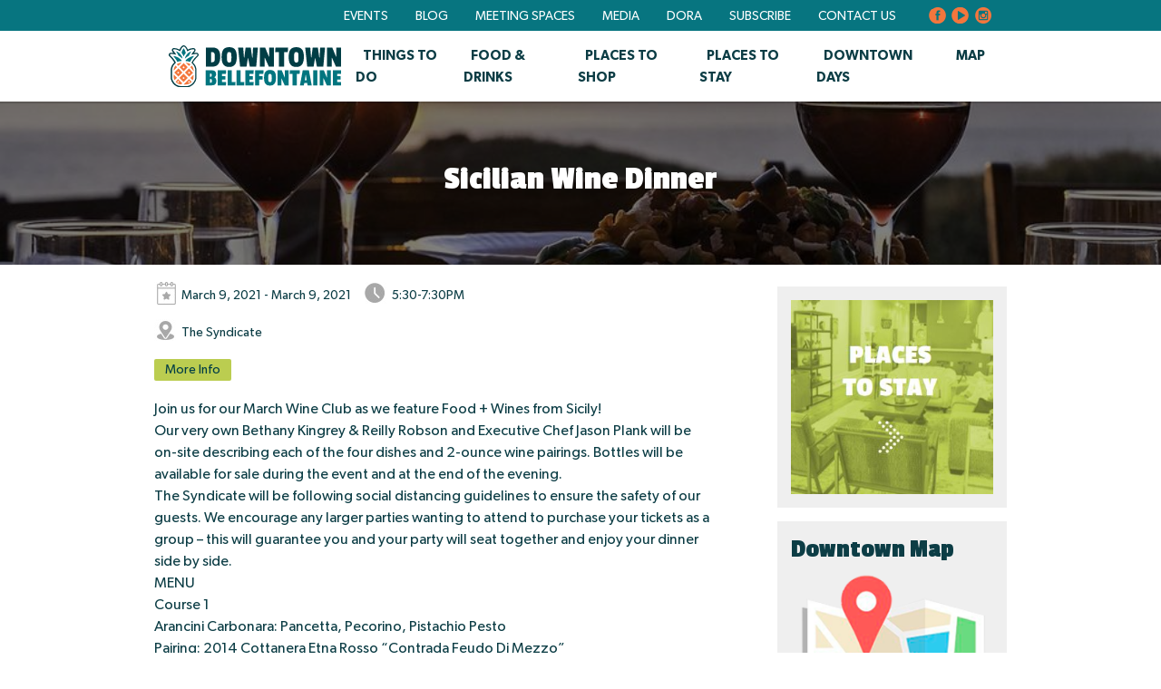

--- FILE ---
content_type: text/html; charset=UTF-8
request_url: https://downtownbellefontaine.com/event/sicilian-wine-dinner/
body_size: 9096
content:

<!doctype html>
<html  lang="en-US">

<head>
	<meta charset="UTF-8" />
	<meta name="viewport" content="width=device-width, initial-scale=1" />
	<link rel="profile" href="https://gmpg.org/xfn/11" />
	<meta name='robots' content='index, follow, max-image-preview:large, max-snippet:-1, max-video-preview:-1' />

	<!-- This site is optimized with the Yoast SEO plugin v20.10 - https://yoast.com/wordpress/plugins/seo/ -->
	<title>Sicilian Wine Dinner - Downtown Bellefontaine</title>
	<link rel="canonical" href="https://downtownbellefontaine.com/event/sicilian-wine-dinner/" />
	<meta property="og:locale" content="en_US" />
	<meta property="og:type" content="article" />
	<meta property="og:title" content="Sicilian Wine Dinner - Downtown Bellefontaine" />
	<meta property="og:description" content="Join us for our March Wine Club as we feature Food + Wines from Sicily! Our very own Bethany Kingrey &amp; Reilly Robson and Executive [&hellip;]" />
	<meta property="og:url" content="https://downtownbellefontaine.com/event/sicilian-wine-dinner/" />
	<meta property="og:site_name" content="Downtown Bellefontaine" />
	<meta property="article:publisher" content="https://www.facebook.com/DowntownBellefontaine/" />
	<meta property="article:modified_time" content="2021-03-08T20:32:20+00:00" />
	<meta property="og:image" content="https://downtownbellefontaine.com/content/wp/uploads/2021/03/Sicilian-Wine-Dinner.jpg" />
	<meta property="og:image:width" content="960" />
	<meta property="og:image:height" content="480" />
	<meta property="og:image:type" content="image/jpeg" />
	<meta name="twitter:card" content="summary_large_image" />
	<meta name="twitter:label1" content="Est. reading time" />
	<meta name="twitter:data1" content="1 minute" />
	<script type="application/ld+json" class="yoast-schema-graph">{"@context":"https://schema.org","@graph":[{"@type":"WebPage","@id":"https://downtownbellefontaine.com/event/sicilian-wine-dinner/","url":"https://downtownbellefontaine.com/event/sicilian-wine-dinner/","name":"Sicilian Wine Dinner - Downtown Bellefontaine","isPartOf":{"@id":"https://downtownbellefontaine.com/#website"},"primaryImageOfPage":{"@id":"https://downtownbellefontaine.com/event/sicilian-wine-dinner/#primaryimage"},"image":{"@id":"https://downtownbellefontaine.com/event/sicilian-wine-dinner/#primaryimage"},"thumbnailUrl":"https://downtownbellefontaine.com/content/wp/uploads/2021/03/Sicilian-Wine-Dinner.jpg","datePublished":"2021-03-08T18:58:46+00:00","dateModified":"2021-03-08T20:32:20+00:00","breadcrumb":{"@id":"https://downtownbellefontaine.com/event/sicilian-wine-dinner/#breadcrumb"},"inLanguage":"en-US","potentialAction":[{"@type":"ReadAction","target":["https://downtownbellefontaine.com/event/sicilian-wine-dinner/"]}]},{"@type":"ImageObject","inLanguage":"en-US","@id":"https://downtownbellefontaine.com/event/sicilian-wine-dinner/#primaryimage","url":"https://downtownbellefontaine.com/content/wp/uploads/2021/03/Sicilian-Wine-Dinner.jpg","contentUrl":"https://downtownbellefontaine.com/content/wp/uploads/2021/03/Sicilian-Wine-Dinner.jpg","width":960,"height":480},{"@type":"BreadcrumbList","@id":"https://downtownbellefontaine.com/event/sicilian-wine-dinner/#breadcrumb","itemListElement":[{"@type":"ListItem","position":1,"name":"Home","item":"https://downtownbellefontaine.com/"},{"@type":"ListItem","position":2,"name":"Events","item":"https://downtownbellefontaine.com/event/"},{"@type":"ListItem","position":3,"name":"Sicilian Wine Dinner"}]},{"@type":"WebSite","@id":"https://downtownbellefontaine.com/#website","url":"https://downtownbellefontaine.com/","name":"Downtown Bellefontaine","description":"Downtown Bellefontaine: Ohio’s Most Lovable Downtown!","publisher":{"@id":"https://downtownbellefontaine.com/#organization"},"potentialAction":[{"@type":"SearchAction","target":{"@type":"EntryPoint","urlTemplate":"https://downtownbellefontaine.com/?s={search_term_string}"},"query-input":"required name=search_term_string"}],"inLanguage":"en-US"},{"@type":"Organization","@id":"https://downtownbellefontaine.com/#organization","name":"Downtown Bellefontaine","url":"https://downtownbellefontaine.com/","logo":{"@type":"ImageObject","inLanguage":"en-US","@id":"https://downtownbellefontaine.com/#/schema/logo/image/","url":"https://downtownbellefontaine.com/content/wp/uploads/2022/12/default-img.png","contentUrl":"https://downtownbellefontaine.com/content/wp/uploads/2022/12/default-img.png","width":200,"height":200,"caption":"Downtown Bellefontaine"},"image":{"@id":"https://downtownbellefontaine.com/#/schema/logo/image/"},"sameAs":["https://www.facebook.com/DowntownBellefontaine/","https://www.instagram.com/downtownbellefontaine/","https://www.youtube.com/channel/UC-FzBz5XmCKookpUvEtdveA"]}]}</script>
	<!-- / Yoast SEO plugin. -->


<link rel='dns-prefetch' href='//www.googletagmanager.com' />
<link rel='dns-prefetch' href='//use.typekit.net' />
<link rel="alternate" type="application/rss+xml" title="Downtown Bellefontaine &raquo; Feed" href="https://downtownbellefontaine.com/feed/" />
<link rel="alternate" type="application/rss+xml" title="Downtown Bellefontaine &raquo; Comments Feed" href="https://downtownbellefontaine.com/comments/feed/" />
<link rel='stylesheet' id='sbi_styles-css' href='https://downtownbellefontaine.com/content/wp/plugins/instagram-feed/css/sbi-styles.min.css?ver=6.6.1' type='text/css' media='all' />
<link rel='stylesheet' id='wp-block-library-css' href='https://downtownbellefontaine.com/wp/wp-includes/css/dist/block-library/style.min.css?ver=6.2.2' type='text/css' media='all' />
<link rel='stylesheet' id='classic-theme-styles-css' href='https://downtownbellefontaine.com/wp/wp-includes/css/classic-themes.min.css?ver=6.2.2' type='text/css' media='all' />
<style id='global-styles-inline-css' type='text/css'>
body{--wp--preset--color--black: #000000;--wp--preset--color--cyan-bluish-gray: #abb8c3;--wp--preset--color--white: #ffffff;--wp--preset--color--pale-pink: #f78da7;--wp--preset--color--vivid-red: #cf2e2e;--wp--preset--color--luminous-vivid-orange: #ff6900;--wp--preset--color--luminous-vivid-amber: #fcb900;--wp--preset--color--light-green-cyan: #7bdcb5;--wp--preset--color--vivid-green-cyan: #00d084;--wp--preset--color--pale-cyan-blue: #8ed1fc;--wp--preset--color--vivid-cyan-blue: #0693e3;--wp--preset--color--vivid-purple: #9b51e0;--wp--preset--gradient--vivid-cyan-blue-to-vivid-purple: linear-gradient(135deg,rgba(6,147,227,1) 0%,rgb(155,81,224) 100%);--wp--preset--gradient--light-green-cyan-to-vivid-green-cyan: linear-gradient(135deg,rgb(122,220,180) 0%,rgb(0,208,130) 100%);--wp--preset--gradient--luminous-vivid-amber-to-luminous-vivid-orange: linear-gradient(135deg,rgba(252,185,0,1) 0%,rgba(255,105,0,1) 100%);--wp--preset--gradient--luminous-vivid-orange-to-vivid-red: linear-gradient(135deg,rgba(255,105,0,1) 0%,rgb(207,46,46) 100%);--wp--preset--gradient--very-light-gray-to-cyan-bluish-gray: linear-gradient(135deg,rgb(238,238,238) 0%,rgb(169,184,195) 100%);--wp--preset--gradient--cool-to-warm-spectrum: linear-gradient(135deg,rgb(74,234,220) 0%,rgb(151,120,209) 20%,rgb(207,42,186) 40%,rgb(238,44,130) 60%,rgb(251,105,98) 80%,rgb(254,248,76) 100%);--wp--preset--gradient--blush-light-purple: linear-gradient(135deg,rgb(255,206,236) 0%,rgb(152,150,240) 100%);--wp--preset--gradient--blush-bordeaux: linear-gradient(135deg,rgb(254,205,165) 0%,rgb(254,45,45) 50%,rgb(107,0,62) 100%);--wp--preset--gradient--luminous-dusk: linear-gradient(135deg,rgb(255,203,112) 0%,rgb(199,81,192) 50%,rgb(65,88,208) 100%);--wp--preset--gradient--pale-ocean: linear-gradient(135deg,rgb(255,245,203) 0%,rgb(182,227,212) 50%,rgb(51,167,181) 100%);--wp--preset--gradient--electric-grass: linear-gradient(135deg,rgb(202,248,128) 0%,rgb(113,206,126) 100%);--wp--preset--gradient--midnight: linear-gradient(135deg,rgb(2,3,129) 0%,rgb(40,116,252) 100%);--wp--preset--duotone--dark-grayscale: url('#wp-duotone-dark-grayscale');--wp--preset--duotone--grayscale: url('#wp-duotone-grayscale');--wp--preset--duotone--purple-yellow: url('#wp-duotone-purple-yellow');--wp--preset--duotone--blue-red: url('#wp-duotone-blue-red');--wp--preset--duotone--midnight: url('#wp-duotone-midnight');--wp--preset--duotone--magenta-yellow: url('#wp-duotone-magenta-yellow');--wp--preset--duotone--purple-green: url('#wp-duotone-purple-green');--wp--preset--duotone--blue-orange: url('#wp-duotone-blue-orange');--wp--preset--font-size--small: 13px;--wp--preset--font-size--medium: 20px;--wp--preset--font-size--large: 36px;--wp--preset--font-size--x-large: 42px;--wp--preset--spacing--20: 0.44rem;--wp--preset--spacing--30: 0.67rem;--wp--preset--spacing--40: 1rem;--wp--preset--spacing--50: 1.5rem;--wp--preset--spacing--60: 2.25rem;--wp--preset--spacing--70: 3.38rem;--wp--preset--spacing--80: 5.06rem;--wp--preset--shadow--natural: 6px 6px 9px rgba(0, 0, 0, 0.2);--wp--preset--shadow--deep: 12px 12px 50px rgba(0, 0, 0, 0.4);--wp--preset--shadow--sharp: 6px 6px 0px rgba(0, 0, 0, 0.2);--wp--preset--shadow--outlined: 6px 6px 0px -3px rgba(255, 255, 255, 1), 6px 6px rgba(0, 0, 0, 1);--wp--preset--shadow--crisp: 6px 6px 0px rgba(0, 0, 0, 1);}:where(.is-layout-flex){gap: 0.5em;}body .is-layout-flow > .alignleft{float: left;margin-inline-start: 0;margin-inline-end: 2em;}body .is-layout-flow > .alignright{float: right;margin-inline-start: 2em;margin-inline-end: 0;}body .is-layout-flow > .aligncenter{margin-left: auto !important;margin-right: auto !important;}body .is-layout-constrained > .alignleft{float: left;margin-inline-start: 0;margin-inline-end: 2em;}body .is-layout-constrained > .alignright{float: right;margin-inline-start: 2em;margin-inline-end: 0;}body .is-layout-constrained > .aligncenter{margin-left: auto !important;margin-right: auto !important;}body .is-layout-constrained > :where(:not(.alignleft):not(.alignright):not(.alignfull)){max-width: var(--wp--style--global--content-size);margin-left: auto !important;margin-right: auto !important;}body .is-layout-constrained > .alignwide{max-width: var(--wp--style--global--wide-size);}body .is-layout-flex{display: flex;}body .is-layout-flex{flex-wrap: wrap;align-items: center;}body .is-layout-flex > *{margin: 0;}:where(.wp-block-columns.is-layout-flex){gap: 2em;}.has-black-color{color: var(--wp--preset--color--black) !important;}.has-cyan-bluish-gray-color{color: var(--wp--preset--color--cyan-bluish-gray) !important;}.has-white-color{color: var(--wp--preset--color--white) !important;}.has-pale-pink-color{color: var(--wp--preset--color--pale-pink) !important;}.has-vivid-red-color{color: var(--wp--preset--color--vivid-red) !important;}.has-luminous-vivid-orange-color{color: var(--wp--preset--color--luminous-vivid-orange) !important;}.has-luminous-vivid-amber-color{color: var(--wp--preset--color--luminous-vivid-amber) !important;}.has-light-green-cyan-color{color: var(--wp--preset--color--light-green-cyan) !important;}.has-vivid-green-cyan-color{color: var(--wp--preset--color--vivid-green-cyan) !important;}.has-pale-cyan-blue-color{color: var(--wp--preset--color--pale-cyan-blue) !important;}.has-vivid-cyan-blue-color{color: var(--wp--preset--color--vivid-cyan-blue) !important;}.has-vivid-purple-color{color: var(--wp--preset--color--vivid-purple) !important;}.has-black-background-color{background-color: var(--wp--preset--color--black) !important;}.has-cyan-bluish-gray-background-color{background-color: var(--wp--preset--color--cyan-bluish-gray) !important;}.has-white-background-color{background-color: var(--wp--preset--color--white) !important;}.has-pale-pink-background-color{background-color: var(--wp--preset--color--pale-pink) !important;}.has-vivid-red-background-color{background-color: var(--wp--preset--color--vivid-red) !important;}.has-luminous-vivid-orange-background-color{background-color: var(--wp--preset--color--luminous-vivid-orange) !important;}.has-luminous-vivid-amber-background-color{background-color: var(--wp--preset--color--luminous-vivid-amber) !important;}.has-light-green-cyan-background-color{background-color: var(--wp--preset--color--light-green-cyan) !important;}.has-vivid-green-cyan-background-color{background-color: var(--wp--preset--color--vivid-green-cyan) !important;}.has-pale-cyan-blue-background-color{background-color: var(--wp--preset--color--pale-cyan-blue) !important;}.has-vivid-cyan-blue-background-color{background-color: var(--wp--preset--color--vivid-cyan-blue) !important;}.has-vivid-purple-background-color{background-color: var(--wp--preset--color--vivid-purple) !important;}.has-black-border-color{border-color: var(--wp--preset--color--black) !important;}.has-cyan-bluish-gray-border-color{border-color: var(--wp--preset--color--cyan-bluish-gray) !important;}.has-white-border-color{border-color: var(--wp--preset--color--white) !important;}.has-pale-pink-border-color{border-color: var(--wp--preset--color--pale-pink) !important;}.has-vivid-red-border-color{border-color: var(--wp--preset--color--vivid-red) !important;}.has-luminous-vivid-orange-border-color{border-color: var(--wp--preset--color--luminous-vivid-orange) !important;}.has-luminous-vivid-amber-border-color{border-color: var(--wp--preset--color--luminous-vivid-amber) !important;}.has-light-green-cyan-border-color{border-color: var(--wp--preset--color--light-green-cyan) !important;}.has-vivid-green-cyan-border-color{border-color: var(--wp--preset--color--vivid-green-cyan) !important;}.has-pale-cyan-blue-border-color{border-color: var(--wp--preset--color--pale-cyan-blue) !important;}.has-vivid-cyan-blue-border-color{border-color: var(--wp--preset--color--vivid-cyan-blue) !important;}.has-vivid-purple-border-color{border-color: var(--wp--preset--color--vivid-purple) !important;}.has-vivid-cyan-blue-to-vivid-purple-gradient-background{background: var(--wp--preset--gradient--vivid-cyan-blue-to-vivid-purple) !important;}.has-light-green-cyan-to-vivid-green-cyan-gradient-background{background: var(--wp--preset--gradient--light-green-cyan-to-vivid-green-cyan) !important;}.has-luminous-vivid-amber-to-luminous-vivid-orange-gradient-background{background: var(--wp--preset--gradient--luminous-vivid-amber-to-luminous-vivid-orange) !important;}.has-luminous-vivid-orange-to-vivid-red-gradient-background{background: var(--wp--preset--gradient--luminous-vivid-orange-to-vivid-red) !important;}.has-very-light-gray-to-cyan-bluish-gray-gradient-background{background: var(--wp--preset--gradient--very-light-gray-to-cyan-bluish-gray) !important;}.has-cool-to-warm-spectrum-gradient-background{background: var(--wp--preset--gradient--cool-to-warm-spectrum) !important;}.has-blush-light-purple-gradient-background{background: var(--wp--preset--gradient--blush-light-purple) !important;}.has-blush-bordeaux-gradient-background{background: var(--wp--preset--gradient--blush-bordeaux) !important;}.has-luminous-dusk-gradient-background{background: var(--wp--preset--gradient--luminous-dusk) !important;}.has-pale-ocean-gradient-background{background: var(--wp--preset--gradient--pale-ocean) !important;}.has-electric-grass-gradient-background{background: var(--wp--preset--gradient--electric-grass) !important;}.has-midnight-gradient-background{background: var(--wp--preset--gradient--midnight) !important;}.has-small-font-size{font-size: var(--wp--preset--font-size--small) !important;}.has-medium-font-size{font-size: var(--wp--preset--font-size--medium) !important;}.has-large-font-size{font-size: var(--wp--preset--font-size--large) !important;}.has-x-large-font-size{font-size: var(--wp--preset--font-size--x-large) !important;}
.wp-block-navigation a:where(:not(.wp-element-button)){color: inherit;}
:where(.wp-block-columns.is-layout-flex){gap: 2em;}
.wp-block-pullquote{font-size: 1.5em;line-height: 1.6;}
</style>
<link rel='stylesheet' id='fvp-frontend-css' href='https://downtownbellefontaine.com/content/wp/plugins/featured-video-plus/styles/frontend.css?ver=2.3.3' type='text/css' media='all' />
<link rel='stylesheet' id='pdfprnt_frontend-css' href='https://downtownbellefontaine.com/content/wp/plugins/pdf-print/css/frontend.css?ver=2.3.6' type='text/css' media='all' />
<link rel='stylesheet' id='vsel-style-css' href='https://downtownbellefontaine.com/content/wp/plugins/very-simple-event-list/css/vsel-style.min.css?ver=6.2.2' type='text/css' media='all' />
<link rel='stylesheet' id='wpbaw-public-style-css' href='https://downtownbellefontaine.com/content/wp/plugins/wp-blog-and-widgets/assets/css/wpbaw-public.css?ver=2.6' type='text/css' media='all' />
<link rel='stylesheet' id='theme-styles-css' href='https://downtownbellefontaine.com/content/wp/themes/small-nation-theme/style.css?ver=6.2.2' type='text/css' media='all' />
<link rel='stylesheet' id='theme-adobe-fonts-css' href='https://use.typekit.net/ouc8qmm.css?ver=6.2.2' type='text/css' media='all' />
<link rel='stylesheet' id='meks_instagram-widget-styles-css' href='https://downtownbellefontaine.com/content/wp/plugins/meks-easy-instagram-widget/css/widget.css?ver=6.2.2' type='text/css' media='all' />
<script type='text/javascript' src='https://downtownbellefontaine.com/wp/wp-includes/js/jquery/jquery.min.js?ver=3.6.4' id='jquery-core-js'></script>
<script type='text/javascript' src='https://downtownbellefontaine.com/wp/wp-includes/js/jquery/jquery-migrate.min.js?ver=3.4.0' id='jquery-migrate-js'></script>
<script type='text/javascript' src='https://downtownbellefontaine.com/content/wp/plugins/featured-video-plus/js/jquery.fitvids.min.js?ver=master-2015-08' id='jquery.fitvids-js'></script>
<script type='text/javascript' id='fvp-frontend-js-extra'>
/* <![CDATA[ */
var fvpdata = {"ajaxurl":"https:\/\/downtownbellefontaine.com\/wp\/wp-admin\/admin-ajax.php","nonce":"690e716729","fitvids":"1","dynamic":"","overlay":"","opacity":"0.75","color":"b","width":"640"};
/* ]]> */
</script>
<script type='text/javascript' src='https://downtownbellefontaine.com/content/wp/plugins/featured-video-plus/js/frontend.min.js?ver=2.3.3' id='fvp-frontend-js'></script>
<script type='text/javascript' src='https://downtownbellefontaine.com/content/wp/themes/small-nation-theme/js/jquery.waypoints.min.js?ver=jquery' id='theme-waypoints-js'></script>

<!-- Google tag (gtag.js) snippet added by Site Kit -->

<!-- Google Analytics snippet added by Site Kit -->
<script type='text/javascript' src='https://www.googletagmanager.com/gtag/js?id=GT-5R78RZQ' id='google_gtagjs-js' async></script>
<script type='text/javascript' id='google_gtagjs-js-after'>
window.dataLayer = window.dataLayer || [];function gtag(){dataLayer.push(arguments);}
gtag("set","linker",{"domains":["downtownbellefontaine.com"]});
gtag("js", new Date());
gtag("set", "developer_id.dZTNiMT", true);
gtag("config", "GT-5R78RZQ");
</script>

<!-- End Google tag (gtag.js) snippet added by Site Kit -->
<link rel="https://api.w.org/" href="https://downtownbellefontaine.com/wp-json/" /><link rel="alternate" type="application/json" href="https://downtownbellefontaine.com/wp-json/wp/v2/event/825" /><link rel="EditURI" type="application/rsd+xml" title="RSD" href="https://downtownbellefontaine.com/wp/xmlrpc.php?rsd" />
<link rel="wlwmanifest" type="application/wlwmanifest+xml" href="https://downtownbellefontaine.com/wp/wp-includes/wlwmanifest.xml" />
<link rel='shortlink' href='https://downtownbellefontaine.com/?p=825' />
<link rel="alternate" type="application/json+oembed" href="https://downtownbellefontaine.com/wp-json/oembed/1.0/embed?url=https%3A%2F%2Fdowntownbellefontaine.com%2Fevent%2Fsicilian-wine-dinner%2F" />
<link rel="alternate" type="text/xml+oembed" href="https://downtownbellefontaine.com/wp-json/oembed/1.0/embed?url=https%3A%2F%2Fdowntownbellefontaine.com%2Fevent%2Fsicilian-wine-dinner%2F&#038;format=xml" />
<meta name="generator" content="Site Kit by Google 1.125.0" />	<link rel="icon" href="favicon.ico">
	<title>Downtown Bellefontaine</title>
	<!-- Bootstrap core CSS -->
	<link href="https://downtownbellefontaine.com/content/wp/themes/small-nation-theme/css/bootstrap.min.css" rel="stylesheet">
	<!-- Custom styles for this template -->
	<link href="https://downtownbellefontaine.com/content/wp/themes/small-nation-theme/css/style.css?v=829" rel="stylesheet">
	<link href="https://downtownbellefontaine.com/content/wp/themes/small-nation-theme/css/media.css?v=988" rel="stylesheet">
	<!-- Owl Stylesheets -->
	<link rel="stylesheet" href="https://downtownbellefontaine.com/content/wp/themes/small-nation-theme/css/owl.carousel.min.css">
	<!-- <link rel="stylesheet" href="css/docs.theme.min.css"> -->

	<link rel="shortcut icon" href="https://downtownbellefontaine.com/content/wp/themes/small-nation-theme/favicon.ico" type="image/x-icon">
	<link rel="icon" href="https://downtownbellefontaine.com/content/wp/themes/small-nation-theme//favicon.ico" type="image/x-icon">
	<script src="https://downtownbellefontaine.com/content/wp/themes/small-nation-theme/js/jquery-3.5.1.min.js"></script>
	<script src="https://downtownbellefontaine.com/content/wp/themes/small-nation-theme/js/bootstrap.min.js"></script>
	
	
		<!-- Google Tag Manager -->
	<script>(function(w,d,s,l,i){w[l]=w[l]||[];w[l].push({'gtm.start':
	new Date().getTime(),event:'gtm.js'});var f=d.getElementsByTagName(s)[0],
	j=d.createElement(s),dl=l!='dataLayer'?'&l='+l:'';j.async=true;j.src=
	'https://www.googletagmanager.com/gtm.js?id='+i+dl;f.parentNode.insertBefore(j,f);
	})(window,document,'script','dataLayer','GTM-NG9Q66X');</script>
	<!-- End Google Tag Manager -->
	
	<!-- Facebook Pixel Code -->
	<script>
	  !function(f,b,e,v,n,t,s)
	  {if(f.fbq)return;n=f.fbq=function(){n.callMethod?
	  n.callMethod.apply(n,arguments):n.queue.push(arguments)};
	  if(!f._fbq)f._fbq=n;n.push=n;n.loaded=!0;n.version='2.0';
	  n.queue=[];t=b.createElement(e);t.async=!0;
	  t.src=v;s=b.getElementsByTagName(e)[0];
	  s.parentNode.insertBefore(t,s)}(window, document,'script',
	  'https://connect.facebook.net/en_US/fbevents.js');
	  fbq('init', '25538858552411166'); 
	  fbq('track', 'PageView');
	</script>

	<noscript>
	  <img height="1" width="1" style="display:none"
		src="https://www.facebook.com/tr?id=25538858552411166&ev=PageView&noscript=1"
	  />
	</noscript>
	<!-- End Facebook Pixel Code -->
</head>
<body class="" class="home-body-bg sn2022">
	<!-- Google Tag Manager (noscript) -->
	<noscript><iframe src="https://www.googletagmanager.com/ns.html?id=GTM-NG9Q66X"
	height="0" width="0" style="display:none;visibility:hidden"></iframe></noscript>
	<!-- End Google Tag Manager (noscript) -->
<svg xmlns="http://www.w3.org/2000/svg" viewBox="0 0 0 0" width="0" height="0" focusable="false" role="none" style="visibility: hidden; position: absolute; left: -9999px; overflow: hidden;" ><defs><filter id="wp-duotone-dark-grayscale"><feColorMatrix color-interpolation-filters="sRGB" type="matrix" values=" .299 .587 .114 0 0 .299 .587 .114 0 0 .299 .587 .114 0 0 .299 .587 .114 0 0 " /><feComponentTransfer color-interpolation-filters="sRGB" ><feFuncR type="table" tableValues="0 0.49803921568627" /><feFuncG type="table" tableValues="0 0.49803921568627" /><feFuncB type="table" tableValues="0 0.49803921568627" /><feFuncA type="table" tableValues="1 1" /></feComponentTransfer><feComposite in2="SourceGraphic" operator="in" /></filter></defs></svg><svg xmlns="http://www.w3.org/2000/svg" viewBox="0 0 0 0" width="0" height="0" focusable="false" role="none" style="visibility: hidden; position: absolute; left: -9999px; overflow: hidden;" ><defs><filter id="wp-duotone-grayscale"><feColorMatrix color-interpolation-filters="sRGB" type="matrix" values=" .299 .587 .114 0 0 .299 .587 .114 0 0 .299 .587 .114 0 0 .299 .587 .114 0 0 " /><feComponentTransfer color-interpolation-filters="sRGB" ><feFuncR type="table" tableValues="0 1" /><feFuncG type="table" tableValues="0 1" /><feFuncB type="table" tableValues="0 1" /><feFuncA type="table" tableValues="1 1" /></feComponentTransfer><feComposite in2="SourceGraphic" operator="in" /></filter></defs></svg><svg xmlns="http://www.w3.org/2000/svg" viewBox="0 0 0 0" width="0" height="0" focusable="false" role="none" style="visibility: hidden; position: absolute; left: -9999px; overflow: hidden;" ><defs><filter id="wp-duotone-purple-yellow"><feColorMatrix color-interpolation-filters="sRGB" type="matrix" values=" .299 .587 .114 0 0 .299 .587 .114 0 0 .299 .587 .114 0 0 .299 .587 .114 0 0 " /><feComponentTransfer color-interpolation-filters="sRGB" ><feFuncR type="table" tableValues="0.54901960784314 0.98823529411765" /><feFuncG type="table" tableValues="0 1" /><feFuncB type="table" tableValues="0.71764705882353 0.25490196078431" /><feFuncA type="table" tableValues="1 1" /></feComponentTransfer><feComposite in2="SourceGraphic" operator="in" /></filter></defs></svg><svg xmlns="http://www.w3.org/2000/svg" viewBox="0 0 0 0" width="0" height="0" focusable="false" role="none" style="visibility: hidden; position: absolute; left: -9999px; overflow: hidden;" ><defs><filter id="wp-duotone-blue-red"><feColorMatrix color-interpolation-filters="sRGB" type="matrix" values=" .299 .587 .114 0 0 .299 .587 .114 0 0 .299 .587 .114 0 0 .299 .587 .114 0 0 " /><feComponentTransfer color-interpolation-filters="sRGB" ><feFuncR type="table" tableValues="0 1" /><feFuncG type="table" tableValues="0 0.27843137254902" /><feFuncB type="table" tableValues="0.5921568627451 0.27843137254902" /><feFuncA type="table" tableValues="1 1" /></feComponentTransfer><feComposite in2="SourceGraphic" operator="in" /></filter></defs></svg><svg xmlns="http://www.w3.org/2000/svg" viewBox="0 0 0 0" width="0" height="0" focusable="false" role="none" style="visibility: hidden; position: absolute; left: -9999px; overflow: hidden;" ><defs><filter id="wp-duotone-midnight"><feColorMatrix color-interpolation-filters="sRGB" type="matrix" values=" .299 .587 .114 0 0 .299 .587 .114 0 0 .299 .587 .114 0 0 .299 .587 .114 0 0 " /><feComponentTransfer color-interpolation-filters="sRGB" ><feFuncR type="table" tableValues="0 0" /><feFuncG type="table" tableValues="0 0.64705882352941" /><feFuncB type="table" tableValues="0 1" /><feFuncA type="table" tableValues="1 1" /></feComponentTransfer><feComposite in2="SourceGraphic" operator="in" /></filter></defs></svg><svg xmlns="http://www.w3.org/2000/svg" viewBox="0 0 0 0" width="0" height="0" focusable="false" role="none" style="visibility: hidden; position: absolute; left: -9999px; overflow: hidden;" ><defs><filter id="wp-duotone-magenta-yellow"><feColorMatrix color-interpolation-filters="sRGB" type="matrix" values=" .299 .587 .114 0 0 .299 .587 .114 0 0 .299 .587 .114 0 0 .299 .587 .114 0 0 " /><feComponentTransfer color-interpolation-filters="sRGB" ><feFuncR type="table" tableValues="0.78039215686275 1" /><feFuncG type="table" tableValues="0 0.94901960784314" /><feFuncB type="table" tableValues="0.35294117647059 0.47058823529412" /><feFuncA type="table" tableValues="1 1" /></feComponentTransfer><feComposite in2="SourceGraphic" operator="in" /></filter></defs></svg><svg xmlns="http://www.w3.org/2000/svg" viewBox="0 0 0 0" width="0" height="0" focusable="false" role="none" style="visibility: hidden; position: absolute; left: -9999px; overflow: hidden;" ><defs><filter id="wp-duotone-purple-green"><feColorMatrix color-interpolation-filters="sRGB" type="matrix" values=" .299 .587 .114 0 0 .299 .587 .114 0 0 .299 .587 .114 0 0 .299 .587 .114 0 0 " /><feComponentTransfer color-interpolation-filters="sRGB" ><feFuncR type="table" tableValues="0.65098039215686 0.40392156862745" /><feFuncG type="table" tableValues="0 1" /><feFuncB type="table" tableValues="0.44705882352941 0.4" /><feFuncA type="table" tableValues="1 1" /></feComponentTransfer><feComposite in2="SourceGraphic" operator="in" /></filter></defs></svg><svg xmlns="http://www.w3.org/2000/svg" viewBox="0 0 0 0" width="0" height="0" focusable="false" role="none" style="visibility: hidden; position: absolute; left: -9999px; overflow: hidden;" ><defs><filter id="wp-duotone-blue-orange"><feColorMatrix color-interpolation-filters="sRGB" type="matrix" values=" .299 .587 .114 0 0 .299 .587 .114 0 0 .299 .587 .114 0 0 .299 .587 .114 0 0 " /><feComponentTransfer color-interpolation-filters="sRGB" ><feFuncR type="table" tableValues="0.098039215686275 1" /><feFuncG type="table" tableValues="0 0.66274509803922" /><feFuncB type="table" tableValues="0.84705882352941 0.41960784313725" /><feFuncA type="table" tableValues="1 1" /></feComponentTransfer><feComposite in2="SourceGraphic" operator="in" /></filter></defs></svg>	<header>
		<div class="topmenu">
			<div class="container">
				<div class="row">
					<div class="secondary-nav-wrp ml-auto">
							<div class="menu-header-upper-menu-container"><ul id="menu-header-upper-menu" class="secondary-nav"><li id="menu-item-257" class="menu-item menu-item-type-post_type menu-item-object-page menu-item-257"><a href="https://downtownbellefontaine.com/events/">Events</a></li>
<li id="menu-item-454" class="menu-item menu-item-type-post_type menu-item-object-page current_page_parent menu-item-454"><a href="https://downtownbellefontaine.com/blog/">Blog</a></li>
<li id="menu-item-33" class="menu-item menu-item-type-post_type menu-item-object-page menu-item-33"><a href="https://downtownbellefontaine.com/meeting-spaces/">Meeting Spaces</a></li>
<li id="menu-item-32" class="menu-item menu-item-type-post_type menu-item-object-page menu-item-32"><a href="https://downtownbellefontaine.com/media/">MEDIA</a></li>
<li id="menu-item-31" class="menu-item menu-item-type-post_type menu-item-object-page menu-item-31"><a href="https://downtownbellefontaine.com/dora/">DORA</a></li>
<li id="menu-item-468" class="menu-item menu-item-type-post_type menu-item-object-page menu-item-468"><a href="https://downtownbellefontaine.com/subscribe/">Subscribe</a></li>
<li id="menu-item-29" class="menu-item menu-item-type-post_type menu-item-object-page menu-item-29"><a href="https://downtownbellefontaine.com/contact-us/">CONTACT US</a></li>
</ul></div>	
						<div class="social">
							<a href="http://www.facebook.com/downtownbellefontaine" target="_blank"> <img src="https://downtownbellefontaine.com/content/wp/themes/small-nation-theme/images/facebook.png" alt=""></a>
							<a href="https://www.youtube.com/channel/UC-FzBz5XmCKookpUvEtdveA" target="_blank"><img src="https://downtownbellefontaine.com/content/wp/themes/small-nation-theme/images/youtube.png" alt=""></a>
							<a href="https://www.instagram.com/downtownbellefontaine/" target="_blank"> <img src="https://downtownbellefontaine.com/content/wp/themes/small-nation-theme/images/instagram.png" alt=""></a>
						</div>
					</div>
				</div>
			</div>
		</div>
		<div class="container">
			<nav class="navbar navbar-expand-md navbar-dark">
				<a class="navbar-brand" href="/" title="Downtown Bellefontaine Home Page"><img src="https://downtownbellefontaine.com/content/wp/themes/small-nation-theme/images/logo.svg" alt="Downtown Bellefontaine Logo"></a>
				<button class="navbar-toggler" type="button" data-toggle="collapse" data-target="#navbarCollapse" aria-controls="navbarCollapse" aria-expanded="false" aria-label="Toggle navigation"> <span class="navbar-toggler-icon"></span> </button>
				<div class="collapse navbar-collapse" id="navbarCollapse">
					
					 <ul id="menu-main-menu" class="navbar-nav"><li id="menu-item-56" class="menu-item menu-item-type-post_type menu-item-object-page menu-item-has-children menu-item-56"><a href="https://downtownbellefontaine.com/things-to-do/">Things to do</a>  
<ul/ class="dropdown-menu" />
	<li id="menu-item-1411" class="menu-item menu-item-type-post_type menu-item-object-page menu-item-1411"><a href="https://downtownbellefontaine.com/day-agendas/">Day Agendas</a>  </li>
	<li id="menu-item-1901" class="menu-item menu-item-type-post_type menu-item-object-page menu-item-1901"><a href="https://downtownbellefontaine.com/historictour/">Historic Walking Tour</a>  </li>
</ul>
</li>
<li id="menu-item-58" class="menu-item menu-item-type-post_type menu-item-object-page menu-item-58"><a href="https://downtownbellefontaine.com/food-drinks/">Food &#038; Drinks</a>  </li>
<li id="menu-item-57" class="menu-item menu-item-type-post_type menu-item-object-page menu-item-57"><a href="https://downtownbellefontaine.com/place-to-shop/">Places to shop</a>  </li>
<li id="menu-item-2402" class="menu-item menu-item-type-custom menu-item-object-custom menu-item-2402"><a target="_blank" rel="noopener" href="https://www.experiencelogancounty.com/stay.html">Places to Stay</a>  </li>
<li id="menu-item-4677" class="menu-item menu-item-type-custom menu-item-object-custom menu-item-4677"><a target="_blank" rel="noopener" href="https://downtowndaysbtown.com/">Downtown Days</a>  </li>
<li id="menu-item-34" class="menu-item menu-item-type-post_type menu-item-object-page menu-item-has-children menu-item-34"><a href="https://downtownbellefontaine.com/downtown-map/">MAP</a>  
<ul/ class="dropdown-menu" />
	<li id="menu-item-660" class="menu-item menu-item-type-post_type menu-item-object-page menu-item-660"><a href="https://downtownbellefontaine.com/downtown-map/">Interactive Map</a>  </li>
	<li id="menu-item-659" class="menu-item menu-item-type-custom menu-item-object-custom menu-item-659"><a target="_blank" rel="noopener" href="https://downtownbellefontaine.com/content/wp/uploads/2025/11/holiday-downtown-bellefontaine-shopping-guide-11.17.25-web-compressed.pdf">View PDF Map</a>  </li>
</ul>
</li>
</ul>						
					<div class="mb-menu">
					<div class="mb-menu"><ul id="menu-header-upper-menu-1" class="mb-menu"><li class="menu-item menu-item-type-post_type menu-item-object-page menu-item-257"><a href="https://downtownbellefontaine.com/events/">Events</a></li>
<li class="menu-item menu-item-type-post_type menu-item-object-page current_page_parent menu-item-454"><a href="https://downtownbellefontaine.com/blog/">Blog</a></li>
<li class="menu-item menu-item-type-post_type menu-item-object-page menu-item-33"><a href="https://downtownbellefontaine.com/meeting-spaces/">Meeting Spaces</a></li>
<li class="menu-item menu-item-type-post_type menu-item-object-page menu-item-32"><a href="https://downtownbellefontaine.com/media/">MEDIA</a></li>
<li class="menu-item menu-item-type-post_type menu-item-object-page menu-item-31"><a href="https://downtownbellefontaine.com/dora/">DORA</a></li>
<li class="menu-item menu-item-type-post_type menu-item-object-page menu-item-468"><a href="https://downtownbellefontaine.com/subscribe/">Subscribe</a></li>
<li class="menu-item menu-item-type-post_type menu-item-object-page menu-item-29"><a href="https://downtownbellefontaine.com/contact-us/">CONTACT US</a></li>
</ul></div>	
						<div class="social mt-2 mb-2">
							<a href="http://www.facebook.com/downtownbellefontaine" target="_blank"><img src="https://downtownbellefontaine.com/content/wp/themes/small-nation-theme/images/facebook.png" alt=""></a>
							<a href="https://www.youtube.com/channel/UC-FzBz5XmCKookpUvEtdveA" target="_blank"> <img src="https://downtownbellefontaine.com/content/wp/themes/small-nation-theme/images/youtube.png" alt=""></a>
							<a href="https://www.instagram.com/downtownbellefontaine/" target="_blank"> <img src="https://downtownbellefontaine.com/content/wp/themes/small-nation-theme/images/instagram.png" alt=""></a>
						</div>
					</div>
				</div>
			</nav>
		</div>
	</header>
	

<main role="main">
        <section class="inn-page-wrp mb-4">
                  
			<div class="default-pg-banner">
				<div class="default-pg-banner-img">
					<img src="https://downtownbellefontaine.com/content/wp/uploads/2021/03/Sicilian-Wine-Dinner.jpg" alt="Sicilian Wine Dinner">
				</div>
				
				<div class="container">
					<div class="row">
						<div class="col-lg-12">
							<div class="page-title">
								<h3>Sicilian Wine Dinner</h3>
							</div>
						</div>
					</div>
				</div>
			</div>

	            <div class="container">
                 <div class="row mt-4">
                    <div class="col-lg-8">
                         <div class="Head-title">
					    						
						
						<div id="page-825">
                         <div class="event-desp">
                            <span> <img src="https://downtownbellefontaine.com/content/wp/themes/small-nation-theme/images/cal-icon.jpg" alt="">March 9, 2021 - March 9, 2021</span>
                            <span>  <img src="https://downtownbellefontaine.com/content/wp/themes/small-nation-theme/images/time.jpg" alt="">5:30-7:30PM</span>
                        </div>
						<div class="event-desp">
                            <span> <img src="https://downtownbellefontaine.com/content/wp/themes/small-nation-theme/images/event-location.jpg" alt="">The Syndicate</span>
                        </div>
												<div class="event-desp">
                            <span><a href="https://www.facebook.com/events/499398787711888" target="_blank" >More Info</a> </span>
                        </div>	
												
                       <p>Join us for our March Wine Club as we feature Food + Wines from Sicily!<br />
Our very own Bethany Kingrey &amp; Reilly Robson and Executive Chef Jason Plank will be on-site describing each of the four dishes and 2-ounce wine pairings. Bottles will be available for sale during the event and at the end of the evening.<br />
The Syndicate will be following social distancing guidelines to ensure the safety of our guests. We encourage any larger parties wanting to attend to purchase your tickets as a group – this will guarantee you and your party will seat together and enjoy your dinner side by side.<br />
MENU<br />
Course 1<br />
Arancini Carbonara: Pancetta, Pecorino, Pistachio Pesto<br />
Pairing: 2014 Cottanera Etna Rosso “Contrada Feudo Di Mezzo&#8221;<br />
Course 2<br />
Sicilian Orange Salad: Blood Oranges, Fennel, Onion, Mint, Caviar<br />
Pairing: 2019 Conttanera Bianco “Barbazzale&#8221;<br />
Course 3<br />
Veal Osso Bucco: Center Cut Braised Veal Shank, Risotto Milanese, Gremolata<br />
Pairing: 2017 Occhipinti Siccagno Nero d Avola<br />
Course 4<br />
Cannoli: Ruby Chocolate, Ricotta Cream<br />
Pairing: 2017 Conttanera Etna Rosso “Contrada Diciasettesalme”<br />
Tickets: $67</p>
<p>We are excited to see you soon!<br />
Cheers!</p>
                        </div>
                       					   </div>
                    </div>
                    <div class="col-lg-4" id="page-825-aside">
                           	<div id="sidebar" role="complementary">
		<ul>
			<aside id="custom_post_widget-3" class="widget widget_custom_post_widget">
<figure class="wp-block-image size-full"><a href="https://www.experiencelogancounty.com/stay.html" target="_blank" rel="noopener noreferrer"><img decoding="async" loading="lazy" width="299" height="287" src="https://downtownbellefontaine.com/content/wp/uploads/2020/12/placestostay-6.jpg" alt="" class="wp-image-469" srcset="https://downtownbellefontaine.com/content/wp/uploads/2020/12/placestostay-6.jpg 299w, https://downtownbellefontaine.com/content/wp/uploads/2020/12/placestostay-6-768x737.jpg 768w" sizes="(max-width: 299px) 100vw, 299px" /></a></figure>
</aside><aside id="custom_post_widget-2" class="widget widget_custom_post_widget"><h3 class="widget-title">Downtown Map</h3>
<figure class="wp-block-image size-full"><a href="https://downtownbellefontaine.com/downtown-map/"><img decoding="async" loading="lazy" width="250" height="204" src="https://downtownbellefontaine.com/content/wp/uploads/2020/12/map-1.png" alt="" class="wp-image-451" srcset="https://downtownbellefontaine.com/content/wp/uploads/2020/12/map-1.png 250w, https://downtownbellefontaine.com/content/wp/uploads/2020/12/map-1-768x626.png 768w" sizes="(max-width: 250px) 100vw, 250px" /></a></figure>
</aside>		</ul>
	</div>
                    </div>
                </div>
            </div>
        </section>
  
     
		<!-- FOOTER -->
		<footer>
			<div class="container">
				<div class="foot-nav text-center">
						<div class="ftn"><ul id="menu-footer-menu" class="secondary-nav"><li id="menu-item-459" class="menu-item menu-item-type-post_type menu-item-object-page menu-item-459"><a href="https://downtownbellefontaine.com/events/">Events</a></li>
<li id="menu-item-455" class="menu-item menu-item-type-post_type menu-item-object-page current_page_parent menu-item-455"><a href="https://downtownbellefontaine.com/blog/">Blog</a></li>
<li id="menu-item-61" class="menu-item menu-item-type-post_type menu-item-object-page menu-item-61"><a href="https://downtownbellefontaine.com/meeting-spaces/">Meeting Spaces</a></li>
<li id="menu-item-60" class="menu-item menu-item-type-post_type menu-item-object-page menu-item-60"><a href="https://downtownbellefontaine.com/media/">MEDIA</a></li>
<li id="menu-item-458" class="menu-item menu-item-type-post_type menu-item-object-page menu-item-458"><a href="https://downtownbellefontaine.com/dora/">DORA</a></li>
<li id="menu-item-456" class="menu-item menu-item-type-post_type menu-item-object-page menu-item-456"><a href="https://downtownbellefontaine.com/?page_id=25">ADVERTISE</a></li>
<li id="menu-item-467" class="menu-item menu-item-type-post_type menu-item-object-page menu-item-467"><a href="https://downtownbellefontaine.com/subscribe/">Subscribe</a></li>
<li id="menu-item-457" class="menu-item menu-item-type-post_type menu-item-object-page menu-item-457"><a href="https://downtownbellefontaine.com/contact-us/">CONTACT US</a></li>
</ul></div>	
						<div class="fbn"><ul id="menu-main-menu-1" class="secondary-nav"><li class="menu-item menu-item-type-post_type menu-item-object-page menu-item-has-children menu-item-56 "><a href="https://downtownbellefontaine.com/things-to-do/">Things to do</a>
<ul/ class="dropdown-menu" />
	<li class="menu-item menu-item-type-post_type menu-item-object-page menu-item-1411 "><a href="https://downtownbellefontaine.com/day-agendas/">Day Agendas</a></li>
	<li class="menu-item menu-item-type-post_type menu-item-object-page menu-item-1901 "><a href="https://downtownbellefontaine.com/historictour/">Historic Walking Tour</a></li>
</ul>
</li>
<li class="menu-item menu-item-type-post_type menu-item-object-page menu-item-58 "><a href="https://downtownbellefontaine.com/food-drinks/">Food &#038; Drinks</a></li>
<li class="menu-item menu-item-type-post_type menu-item-object-page menu-item-57 "><a href="https://downtownbellefontaine.com/place-to-shop/">Places to shop</a></li>
<li class="menu-item menu-item-type-custom menu-item-object-custom menu-item-2402 "><a target="_blank" rel="noopener" href="https://www.experiencelogancounty.com/stay.html">Places to Stay</a></li>
<li class="menu-item menu-item-type-custom menu-item-object-custom menu-item-4677 "><a target="_blank" rel="noopener" href="https://downtowndaysbtown.com/">Downtown Days</a></li>
<li class="menu-item menu-item-type-post_type menu-item-object-page menu-item-has-children menu-item-34 "><a href="https://downtownbellefontaine.com/downtown-map/">MAP</a>
<ul/ class="dropdown-menu" />
	<li class="menu-item menu-item-type-post_type menu-item-object-page menu-item-660 "><a href="https://downtownbellefontaine.com/downtown-map/">Interactive Map</a></li>
	<li class="menu-item menu-item-type-custom menu-item-object-custom menu-item-659 "><a target="_blank" rel="noopener" href="https://downtownbellefontaine.com/content/wp/uploads/2025/11/holiday-downtown-bellefontaine-shopping-guide-11.17.25-web-compressed.pdf">View PDF Map</a></li>
</ul>
</li>
</ul></div>	
				</div>
				<div class="foot-logo-follow mt-3">
					<div class="foot-logo-itm mr-4">
					<a href="http://www.smallnationstrong.com/" target="_blank"> <img src="https://downtownbellefontaine.com/content/wp/themes/small-nation-theme/images/smallnation.png" alt="Small Nation"></a>
					<a href="https://www.logancountyohio.com/" target="_blank"> <img src="https://downtownbellefontaine.com/content/wp/themes/small-nation-theme/images/logan-country.png" alt=" logan-country"></a>
					<a href="http://experiencelogancounty.com/" target="_blank"> <img src="https://downtownbellefontaine.com/content/wp/themes/small-nation-theme/images/logan-county-vb.png" alt="logan-county visitor bureau"></a>
					<a href="https://buildcowork.com/" target="_blank"> <img src="https://downtownbellefontaine.com/content/wp/themes/small-nation-theme/images/build.png" alt=" build"> </a>
					<a href="https://www.ohiomagazine.com/" target="_blank"><img src="https://downtownbellefontaine.com/content/wp/themes/small-nation-theme/images/ohio.png" alt="ohio"></a>
					<a href="https://firstfridaysbellefontaine.com/" target="_blank"> <img src="https://downtownbellefontaine.com/content/wp/themes/small-nation-theme/images/firstfriday.png" alt=" first fridays"></a> </div>
					<div class="foot-logo-itm d-flex align-items-center"> <span>Follow Us!</span>
						<div class="foot-social">
							<a href="http://www.facebook.com/downtownbellefontaine" target="_blank"><img src="https://downtownbellefontaine.com/content/wp/themes/small-nation-theme/images/grn-facebook.jpg" alt="facebook"></a>
							<a href="https://www.youtube.com/channel/UC-FzBz5XmCKookpUvEtdveA" target="_blank"><img src="https://downtownbellefontaine.com/content/wp/themes/small-nation-theme/images/grn-play.jpg" alt="youtube"></a>
							<a href="https://www.instagram.com/downtownbellefontaine/" target="_blank"><img src="https://downtownbellefontaine.com/content/wp/themes/small-nation-theme/images/grn-insta.jpg" alt="instagram"></a>
						</div>
					</div>
				</div>
				<div class="foot-nav text-center ">
					<div class="container-fluid">
						<div class="row">
							<div class="col-lg-12">
								<p class="white-txt Head-title mt-3">Website Designed by <a href="https://smallnationstrong.com" target="_blank" class="">Small Nation</a> </p>
							</div>
						</div>
					</div>
				</div>
			</div>
		</footer>

	
<!-- Instagram Feed JS -->
<script type="text/javascript">
var sbiajaxurl = "https://downtownbellefontaine.com/wp/wp-admin/admin-ajax.php";
</script>
<script type='text/javascript' src='https://downtownbellefontaine.com/wp/wp-includes/js/jquery/ui/core.min.js?ver=1.13.2' id='jquery-ui-core-js'></script>
<script type='text/javascript' src='https://downtownbellefontaine.com/wp/wp-includes/js/jquery/ui/mouse.min.js?ver=1.13.2' id='jquery-ui-mouse-js'></script>
<script type='text/javascript' src='https://downtownbellefontaine.com/wp/wp-includes/js/jquery/ui/draggable.min.js?ver=1.13.2' id='jquery-ui-draggable-js'></script>
<script type='text/javascript' src='https://downtownbellefontaine.com/content/wp/themes/small-nation-theme/js/bootstrap.min.js?ver=6.2.2' id='theme-bootstrap-js'></script>
<script type='text/javascript' src='https://downtownbellefontaine.com/content/wp/themes/small-nation-theme/js/popper.min.js?ver=jquery' id='theme-popper-js'></script>
<script type='text/javascript' src='https://downtownbellefontaine.com/content/wp/themes/small-nation-theme/js/rrssb.min.js?ver=jquery' id='theme-rrssb-js'></script>
<script type='text/javascript' src='https://downtownbellefontaine.com/content/wp/themes/small-nation-theme/js/jquery.cycle2.min.js?ver=jquery' id='theme-cycle2-js'></script>

<!-- Global site tag (gtag.js) - Google Analytics -->
<script async src="https://www.googletagmanager.com/gtag/js?id=G-VEBN02S42E"></script>
<script>
  window.dataLayer = window.dataLayer || [];
  function gtag(){dataLayer.push(arguments);}
  gtag('js', new Date());

  gtag('config', 'G-VEBN02S42E');
</script>

<!--
<script src="https://code.jquery.com/jquery-3.2.1.slim.min.js" integrity="sha384-KJ3o2DKtIkvYIK3UENzmM7KCkRr/rE9/Qpg6aAZGJwFDMVNA/GpGFF93hXpG5KkN" crossorigin="anonymous"></script> -->
<!--
<script src="https://downtownbellefontaine.com/content/wp/themes/small-nation-theme/js/jquery-3.4.1.min.js"></script>
<script src="https://downtownbellefontaine.com/content/wp/themes/small-nation-theme/js/bootstrap.min.js"></script> -->
 <script>
   $(document).ready(function(){
        $("ul.dropdown-menu").parent().addClass("dropdown");
        $("ul.dropdown-menu").addClass("dropdown-menu");
        $("ul#menu-main-menu li.dropdown a").addClass("dropdown-toggle2");
        $("ul.dropdown-menu li a").removeClass("dropdown-toggle2"); 
        $('.navbar .dropdown-toggle').append('');
        $('a.dropdown-toggle2').attr('data-toggle', 'dropdown');
		$('a.dropdown-toggle2').attr('aria-expanded', 'false');
		$('#menu-item-34').trigger("click");
		try{
			$('.dropdown-toggle2').dropdown();  
			$(".dropdown-toggle2").mouseenter(function() { $(this).click() });
		}
		catch(ex){
			
			console.log(ex)
		}
		
    });
  </script>
   
   
  
</body>
</html>
    </main>



--- FILE ---
content_type: text/css
request_url: https://downtownbellefontaine.com/content/wp/themes/small-nation-theme/style.css?ver=6.2.2
body_size: -90
content:
/*
Theme Name: Small Nation
Theme URI: http://smallnationstrong.com
Author: Small Nation Team
Author URI: https://smallnationstrong.org/
Description: 
Version: 1.0
License: Private Use Only
License URI:
Text Domain: smallnation
*/

@import "css/styles.css";


--- FILE ---
content_type: image/svg+xml
request_url: https://downtownbellefontaine.com/content/wp/themes/small-nation-theme/images/logo.svg
body_size: 4442
content:
<?xml version="1.0" encoding="utf-8"?>
<!-- Generator: Adobe Illustrator 25.0.0, SVG Export Plug-In . SVG Version: 6.00 Build 0)  -->
<svg version="1.1" id="Layer_1" xmlns="http://www.w3.org/2000/svg" xmlns:xlink="http://www.w3.org/1999/xlink" x="0px" y="0px"
	 viewBox="0 0 753.6 184.6" style="enable-background:new 0 0 753.6 184.6;" xml:space="preserve">
<style type="text/css">
	.st0{fill:#003D45;}
	.st1{fill:#F3773D;}
	.st2{fill:#01757F;}
</style>
<g>
	<g>
		<g>
			<g>
				<path class="st0" d="M130,38.3c-1.4-3.5-4.5-5.5-8.5-5.6c-2.2,0-4.6,0-7.2,0.3c-1.5,0.1-2.9,0.3-4.4,0.5
					c0.2-0.3,0.4-0.5,0.6-0.8c1.4-1.7,2.5-3.1,3.7-4.3c4.3-4.6,3.3-8.8,2.4-11c-1-2.1-3.6-5.7-9.9-5.4c-5.6,0.3-10.8,1.3-15.7,3.2
					c-2.5,1-4.9,2.1-7.1,3.4c-0.1,0.1-0.2,0.1-0.3,0.2c-0.7-1.7-1.5-3.4-2.4-5.1c-0.2-0.3-0.3-0.6-0.5-0.9c-0.1-0.1-0.1-0.3-0.2-0.4
					C78.9,9.2,76.3,5.1,72,2.2c-4.2-2.9-8-2.4-10.4-1.4c-3.9,1.5-7.2,4.5-9.6,8.8c-0.4,0.7-0.8,1.4-1.1,2.1c-0.2,0.3-0.3,0.7-0.5,1
					c-1.1,2-2.1,4.1-3.2,6.2c-2.2-1.3-4.5-2.4-6.9-3.4c-5.3-2.1-10.9-3.3-16.7-3.5c-4.3-0.1-7.7,1.9-9.4,5.6
					c-0.8,1.9-1.7,5.8,1.8,10.1c1.5,1.8,2.9,3.6,4.3,5.3l0.1,0.1c0.1,0.1,0.1,0.2,0.2,0.3c-1.1-0.2-2.1-0.3-3.2-0.4
					c-3.1-0.3-5.7-0.5-8.2-0.5c-3.9,0-7.1,2.1-8.6,5.7c-0.8,1.9-0.9,4-0.4,6c0.3,1,0.7,1.9,1.3,2.7c0.5,0.7,1,1.3,1.6,1.9
					c1.2,1,2.6,2.3,3.9,3.5c0.1,0.1,0.1,0.1,0.2,0.2c0.7,0.7,1.4,1.4,2,2.1l0,0c0.1,0.1,0.1,0.2,0.2,0.2l0,0c0.7,0.7,1.3,1.4,2,2.1
					c5.2,5.8,10.8,14.6,11.6,16l0.2,0.3c0.4,0.7,0.7,1.5,1.1,2.2c-8.6,7.6-13.7,17-15.2,27.8c-0.3,2.2-0.5,4.2-0.5,6.2
					c-0.1,4.9-0.1,9.8-0.1,14.6c0,4.6,0,9.3-0.1,14c0,0.3,0,0.6,0,0.9l0,0.1c0,6.7,1.4,12.8,4.2,18.4c8.3,16.9,22.5,26.3,41.2,27.2
					c3.4,0.2,6.8,0.2,10.1,0.2c3.1,0,6.1,0,9.1-0.1l2.3,0c7-0.1,13-1.4,18.1-4.1c4.9-2.5,8.6-4.9,11.8-7.6c3.2-2.8,6.3-6.3,8.9-10.3
					c4.5-6.8,6.8-14,6.9-21.5c0-0.3,0-0.7,0-1c0-0.3,0-0.5,0-0.8c0.2-10.7,0.2-21.4,0.1-31.7c0-1.2-0.1-2.5-0.3-4.1
					c-0.3-2.1-0.7-4.3-1.4-6.4c-2.3-8-6.5-14.9-12.6-20.6c-0.1-0.1-0.1-0.1-0.2-0.2c-0.3-0.3-0.6-0.5-0.9-0.8
					c3-5.6,6.4-10.6,10.4-15c2.6-2.9,5.3-5.6,8.3-8.5l3.1-3.1c0.3-0.3,0.5-0.5,0.7-0.8C130.8,45.2,131.4,41.7,130,38.3z M124.2,44.6
					c-0.1,0.1-0.1,0.2-0.2,0.3c-0.3,0.3-0.5,0.5-0.8,0.8c-0.8,0.8-1.5,1.5-2.3,2.3c-2.9,2.9-5.8,5.7-8.5,8.8
					c-5,5.6-9.1,11.9-12.4,18.7c-0.5,1-0.3,1.6,0.5,2.3c0.6,0.5,1.2,1,1.8,1.5c0.3,0.3,0.7,0.6,1,0.9c0.1,0,0.1,0.1,0.2,0.1
					c5.3,5,9,11,11.1,18.2c0.5,1.8,0.9,3.7,1.2,5.6c0.2,1.1,0.3,2.3,0.3,3.4c0.1,10.5,0.1,21-0.1,31.5c0,0.6,0,1.2,0,1.8
					c-0.1,6.8-2.3,13.1-6,18.6c-2.2,3.4-4.9,6.6-7.9,9.2c-3.2,2.7-6.9,5-10.7,6.9c-4.9,2.5-10.2,3.4-15.7,3.5
					c-7.1,0.1-14.1,0.3-21.2-0.1c-16.9-0.8-29.1-9-36.5-24.2c-2.5-5-3.6-10.4-3.6-16.1c0-0.3,0-0.6,0-0.9c0.1-9.5,0-19,0.1-28.5
					c0-1.9,0.2-3.7,0.5-5.5c1.4-9.7,6-17.9,13.5-24.6c0.3-0.3,0.6-0.6,1-0.9c0.2-0.1,0.3-0.3,0.4-0.4c1.3-1.1,1.6-1.9,0.7-3.3
					c-0.3-0.5-0.6-1.1-0.9-1.6c-0.5-1-1-2-1.5-2.9c0,0-6.4-10.3-12.4-17.1c-0.7-0.7-1.4-1.4-2.1-2.2c0,0,0,0-0.1-0.1
					c0,0-0.1-0.1-0.1-0.1c-0.7-0.7-1.4-1.5-2.1-2.2c-0.1-0.1-0.1-0.1-0.2-0.2c-1.3-1.3-2.8-2.6-4.2-3.8c-0.3-0.3-0.5-0.5-0.7-0.8
					c-0.2-0.3-0.4-0.7-0.5-1.1c-0.2-0.8-0.2-1.6,0.2-2.4c0.6-1.4,1.8-2.3,3.6-2.3c2.6,0,5.1,0.2,7.6,0.4c4.6,0.5,9.2,1.4,13.7,2.7
					c0.4,0.1,0.9,0.2,1.9,0.3c-1.9-3.1-3.5-5.9-5.3-8.4c-0.8-1.2-1.7-2.3-2.6-3.4c-1.5-1.8-2.9-3.7-4.4-5.5c-1.1-1.3-1.7-2.8-1-4.4
					c0.8-1.7,2.3-2.4,4.2-2.3c5.2,0.2,10.2,1.2,14.8,3.1c3.7,1.5,7.2,3.4,10.5,6c0.3,0.2,0.6,0.4,0.5,0.3c2-3.9,3.9-7.8,5.9-11.6
					c0.5-1,1-2,1.5-2.9c1.6-2.7,3.7-5.2,6.9-6.4c2-0.8,3.7-0.3,5.4,0.8c3.1,2.1,5.1,5.1,6.9,8.3c0.2,0.4,0.5,0.8,0.7,1.2
					c1.8,3.5,3.2,7.1,4.8,10.8c1.8-1.2,3.6-2.5,5.5-3.6c2-1.2,4.1-2.2,6.2-3c4.5-1.7,9.1-2.6,14-2.8c2-0.1,3.8,0.3,4.7,2.2
					c0.9,1.9,0,3.5-1.4,5c-1.4,1.5-2.7,3.1-4,4.7c-2.8,3.6-5.3,7.4-7.5,11.4c-0.1,0.1-0.1,0.4-0.1,0.7c1.8-0.4,3.6-0.8,5.4-1.2
					c3.6-0.9,7.2-1.5,10.8-1.8c2.2-0.2,4.4-0.3,6.7-0.3c1.7,0,2.9,0.7,3.5,2.2C125.6,41.9,125.4,43.3,124.2,44.6z"/>
				<g>
					<path class="st1" d="M86.1,104.1c-5.2,5.1-10.3,10.1-15.2,14.9c5.9,6,11.9,12,18,18.2c0.4-0.3,0.9-0.6,1.2-0.9
						c5.4-5.4,10.9-10.8,16.2-16.2c-3.2-3.4-10.8-11.6-14.9-16c-1.4-1.5-2.4-2.6-2.6-2.8C88,102.2,87.1,103.1,86.1,104.1z M92.8,120
						c0,2.1-1.5,3.7-3.6,3.8c-1.9,0.1-3.8-1.7-3.8-3.7c0-2,1.6-3.7,3.7-3.7C91.3,116.4,92.8,117.8,92.8,120z"/>
					<path class="st2" d="M34.5,66.4c0,0.1,0.1,0.1,0.1,0.2c0.3,0.6,0.6,1.1,0.9,1.6l0,0c0.6,1.1,1.2,2.3,1.8,3.3
						c0.2,0.4,1.1,0.8,1.5,0.7c6.2-2.5,12.6-3.8,19.4-3.6c-9.6-12.9-22.5-19.8-38.3-22.1c0.4,0.6,0.9,1.1,1.3,1.7
						c0.3,0.4,0.4,0.8,0.6,1.1c0,0,0,0,0,0S30.7,60,34.5,66.4C34.4,66.4,34.5,66.4,34.5,66.4z"/>
					<path class="st1" d="M28.7,103.9c2.2-2.2,4.5-4.5,6.7-6.6c1.3-1.3,1.3-2-0.1-3.1c-1-0.8-1.8-1.8-2.7-2.7c-1-1-2-1.9-3.1-3
						c-3.8,4.7-6.3,9.8-7.3,15.5c-0.4,2.2-0.6,4.4-0.6,6.7c0.6-0.5,1-0.7,1.3-1C24.9,107.7,26.8,105.8,28.7,103.9z"/>
					<path class="st1" d="M34.8,141.1c-0.8-0.8-1.6-1.6-2.3-2.4c-3.2-3.2-6.4-6.5-9.6-9.7c-0.3-0.3-0.6-0.4-1.1-0.7
						c0,3.5-0.2,7,0,10.4c0.2,4.9,1.1,9.7,3.7,14.3c3.4-3.3,6.7-6.5,9.9-9.7C36.4,142.3,35.4,141.7,34.8,141.1z"/>
					<path class="st1" d="M47.5,154c-2-2-3.9-4-5.8-6.1c-4.1,4.1-7.9,7.9-11.9,11.9c5.4,6,12.1,9.7,20.1,11.2
						c3.2,0.6,5.7,0.3,7.6-2.6c0.3-0.4,0.6-0.8,1-1c1.1-0.8,0.9-1.5,0.1-2.3C54.9,161.5,51.2,157.7,47.5,154z M41.3,164
						c-2,0-3.8-1.8-3.8-3.7c0-1.9,1.9-3.7,3.8-3.7c2,0,3.7,1.7,3.7,3.8C45,162.5,43.4,164.1,41.3,164z"/>
					<path class="st2" d="M41.8,43.4c0.7,1.3,1.2,2.6,2.7,3.3c0.5,0.2,0.9,0.5,1.4,0.7c0.6,0.3,1.3,0.7,1.9,1.1
						c0.6,0.4,1.2,0.8,1.8,1.2c3.6,2.8,7.2,5.8,10.6,8.6c0-2.8-1-6-2.6-9.3c-0.2-0.3-0.3-0.7-0.5-1c-5.4-10.3-16.7-21.1-24.7-21.5
						c0.2,0.4,0.4,0.7,0.5,1C35.8,32.8,38.9,38.1,41.8,43.4z"/>
					<path class="st1" d="M43.3,89.3c2.8-2.7,5.6-5.5,8.4-8.3c0.2-0.2,0.4-0.4,0.6-0.6c0.1-0.1,0.2-0.2,0.4-0.4
						c0.9-0.9,1.8-1.8,2.9-2.9c0.3-0.3,0.6-0.6,0.9-0.9c-1.8,0-3.5,0.1-5.1,0.3c-3.4,0.4-6.7,1.3-9.7,2.8c-0.6,0.3-1.2,0.5-1.8,0.9
						c-1.6,0.9-3.2,1.9-4.8,3.1c2.4,2.3,4.4,4.3,6.6,6.3C41.8,89.9,42.9,89.7,43.3,89.3z"/>
					<path class="st1" d="M41.9,136.9c5.7-5.7,11.4-11.4,17.2-17.1c0.8-0.8,0.5-1.3-0.1-2c-1.7-1.7-3.5-3.4-5.2-5.2
						c-2.8-2.9-5.7-5.8-8.4-8.7c-0.9-1-1.9-1.9-2.8-2.9c-1,1-1.9,1.9-2.9,2.8c-5.3,5.3-10.5,10.4-15.3,15.2
						C30.2,125,36,130.9,41.9,136.9z M41.5,116.3c2.2,0,3.7,1.6,3.7,3.7c0,2-1.8,3.7-3.8,3.7c-1.9,0-3.8-1.9-3.8-3.8
						C37.6,118,39.4,116.3,41.5,116.3z"/>
					<path class="st1" d="M68,80.5c0-0.1-0.1-0.1-0.1-0.2c-0.5-0.6-1-1.2-1.4-1.9c-0.2-0.3-0.3-0.5-0.5-0.8
						c-0.2,0.2-0.4,0.4-0.7,0.6c-0.7,0.7-1.4,1.4-2.1,2.1c-0.3,0.3-0.6,0.6-1,1c-5,4.9-9.7,9.7-14.6,14.5c2.7,2.7,5.4,5.4,8.1,8.1
						c2.9,2.9,5.9,5.8,8.8,8.8c0.8,0.8,1.2,0.6,2-0.2c2.9-2.9,5.8-5.7,8.6-8.5c2.2-2.2,4.4-4.4,6.7-6.6c1.2-1.2,1.3-1.9,0-3.2
						c-4.3-4.2-8.5-8.5-12.7-12.8C68.6,81.2,68.3,80.8,68,80.5z M65.1,100.3c-2,0-3.7-1.9-3.6-3.9c0.1-2,1.9-3.9,3.7-3.8
						c1.8,0.1,3.9,2.2,3.9,4C69.1,98.6,67.2,100.4,65.1,100.3z"/>
					<path class="st2" d="M62.3,42.5c1.1,1.8,1.9,3.7,3,5.8c0,0.1,0.1,0.1,0.1,0.2c0-0.1,0.1-0.1,0.1-0.2c0.3-0.4,0.5-0.6,0.6-0.9
						c2.1-4.7,4.6-9.1,7.9-13.1c0.3-0.4,0.5-1.2,0.4-1.7c-1.3-6.6-3.9-12.7-8-18.1c-0.1-0.1-0.2-0.2-0.3-0.3
						c-0.6-0.6-1.1-0.7-1.8,0.1c-0.1,0.1-0.1,0.1-0.2,0.2c-3.9,4.8-6,10.5-7.6,16.3c-0.5,1.7-0.1,3,1,4.5
						C59.4,37.5,60.9,40,62.3,42.5z"/>
					<path class="st2" d="M73.4,49.3c-1.4,3.2-2.4,6.4-2.8,9.4c0.2-0.1,0.3-0.2,0.5-0.3c3.4-3.5,7.2-6.5,11.2-9.2
						c0.6-0.4,1.1-0.7,1.7-1c1-0.6,1.9-1.2,2.9-1.7c0.6-0.3,1.2-1.1,1.5-1.7c1.8-3.3,3.4-6.8,5.2-10.1c1.5-2.6,3.2-5.1,5-8
						c-10.8,2.5-20.1,11.9-24.8,21.7C73.7,48.7,73.6,49,73.4,49.3z"/>
					<path class="st2" d="M103.4,47.9c-12.4,3.5-29.3,14.4-30.8,21c0.2,0,0.5,0.1,0.7,0.1c6.2-0.2,12.2,0.8,17.9,3.4
						c1.6,0.7,2.1-0.3,2.6-1.3c3.6-7.6,8.5-14.4,14-20.7c0.9-1,1.7-2,2.7-3.1c0.1-0.1,0.2-0.3,0.4-0.4
						C108.8,46.7,106.2,47.1,103.4,47.9z"/>
					<path class="st1" d="M95.6,97.7c0.6,0.6,1.2,1.2,1.8,1.8c0.5,0.5,2,2.3,3.9,4.6c2.2,2.7,5,6.2,7.4,9.4c0.1-3.2,0-6.3-0.5-9.4
						c-0.2-1.4-0.6-2.8-1.1-4.2c-1.4-4-3.2-7.7-6.1-11c-2.4,2.4-4.7,4.7-7.1,7.1C94.5,96.6,95,97.1,95.6,97.7z"/>
					<path class="st1" d="M98.6,139c-1.3,1.2-2.6,2.5-3.8,3.7c3.3,3.4,6.7,6.8,10.1,10.3c2.6-4.5,3.4-9.2,3.6-14
						c0.2-3.2,0-6.5,0-9.8C105.2,132.6,101.9,135.8,98.6,139z"/>
					<path class="st1" d="M94.4,82.6c-0.9-0.5-1.8-1.1-2.7-1.6c-0.5-0.3-1.1-0.6-1.6-0.9c0,0,0,0-0.1,0c-0.4-0.2-0.7-0.4-1.1-0.6
						c-4.3-2-8.9-3-13.8-3c0.2,0.5,0.2,0.7,0.3,0.8c0.7,0.7,1.4,1.4,2.1,2.1c0.4,0.4,0.7,0.7,1.1,1.1c0.3,0.3,0.6,0.6,1,1
						c2.7,2.8,5.4,5.5,8.2,8.3c0.3,0.3,1.4,0.2,1.8-0.1c1.8-1.6,3.4-3.3,5.1-5C95.5,83.7,95.3,83.1,94.4,82.6z"/>
					<path class="st1" d="M77.2,149c2.1-2.1,4.2-4.2,6.3-6.2c-1.3-1.3-2.6-2.6-3.9-3.9c-4.9-4.8-9.7-9.6-14.7-14.6
						c-4.7,4.8-9.6,9.6-14.4,14.5c-1,1-1.9,1.9-2.9,2.9c-0.9,0.9-0.2,1.4,0.3,2c5.4,5.4,10.8,10.8,16.1,16.3c0.8,0.8,1.3,1,2.2,0
						C69.8,156.3,73.6,152.7,77.2,149z M65,146.9c-2,0-3.7-1.8-3.7-3.8c0-2.1,1.6-3.6,3.8-3.6c2.1,0,3.7,1.6,3.7,3.7
						C68.8,145.3,67.1,146.9,65,146.9z"/>
					<path class="st1" d="M90.4,149.5c-1.1-1.1-1.7-1.3-2.9-0.1c-6.1,6.2-12.3,12.3-18.5,18.4c-1.1,1.1-2.2,2.2-3.3,3.3
						c0.1,0.2,0.2,0.3,0.3,0.5c3.3,0,6.6,0.2,9.9,0c9.2-0.6,17.2-3.9,23.6-10.7c0.9-0.9,1-1.4,0-2.3
						C96.4,155.6,93.3,152.6,90.4,149.5z M88.9,164.2c-2,0-3.7-1.7-3.7-3.6c0-2,1.7-3.8,3.7-3.8c2.1,0,3.7,1.7,3.7,3.8
						C92.6,162.7,91.1,164.2,88.9,164.2z"/>
				</g>
			</g>
		</g>
	</g>
	<g>
		<g>
			<g>
				<path class="st0" d="M190.7,93.5h-27.9v-84h28.4c26.1,0,34.1,16,34.1,40.2C225.4,74.3,217.5,93.5,190.7,93.5z M189.9,29.9h-4.1
					V74h4.5c10.3,0,11.4-8,11.4-22C201.7,37.4,200.2,29.9,189.9,29.9z"/>
				<path class="st0" d="M297.6,50.2c0,30.3-9.5,44.6-33.4,44.6c-23.7,0-32.9-14.6-32.9-43.7c0-30.2,9.5-43,33.3-43
					C288.5,8.2,297.6,21.3,297.6,50.2z M254.8,50.6v3.2c0,17.4,1.8,21.4,10.1,21.4c7.8,0,9.3-4.1,9.3-20.2v-4.3
					c0-16-1.5-21.2-10.1-21.2C256.1,29.5,254.8,35.1,254.8,50.6z"/>
				<path class="st0" d="M382.6,93.5h-27.9l-7.3-37.2h-1.1l-6.1,37.2h-28l-8.8-84h22.2l3.5,44.5h1.4l5.7-44.5h22.6l6.2,44.5h1.4
					l2.4-44.5h21.4L382.6,93.5z"/>
				<path class="st0" d="M437.9,93.5l-17.4-39.1h-1.1v39.1h-20.6v-84h22.9l16.6,40.3h1.1V9.5h20.7v84H437.9z"/>
				<path class="st0" d="M505.2,29.9v63.6H482V29.9h-16.6l1.4-20.4h55.4l-1.4,20.4H505.2z"/>
				<path class="st0" d="M591,50.2c0,30.3-9.5,44.6-33.4,44.6c-23.7,0-32.9-14.6-32.9-43.7c0-30.2,9.5-43,33.3-43
					C582,8.2,591,21.3,591,50.2z M548.3,50.6v3.2c0,17.4,1.8,21.4,10.1,21.4c7.8,0,9.3-4.1,9.3-20.2v-4.3c0-16-1.5-21.2-10.1-21.2
					C549.5,29.5,548.3,35.1,548.3,50.6z"/>
				<path class="st0" d="M676.1,93.5h-27.9l-7.3-37.2h-1.1l-6.1,37.2h-28l-8.8-84h22.2l3.5,44.5h1.4l5.7-44.5h22.6l6.2,44.5h1.4
					l2.4-44.5h21.4L676.1,93.5z"/>
				<path class="st0" d="M731.4,93.5L714,54.4h-1.1v39.1h-20.6v-84h22.9l16.6,40.3h1.1V9.5h20.7v84H731.4z"/>
				<path class="st2" d="M187.8,175.4h-26.1v-66.2h25.6c13.5,0,19.9,5.3,19.9,17c0,6.8-2.6,10.8-7.4,13.9v0.6
					c5.2,2,8.4,6.6,8.4,15.7C208.2,168.1,202.6,175.4,187.8,175.4z M183.5,123.9h-3.4v13.7h3.5c3.2,0,4.4-1.7,4.4-6.7
					C188,125.7,186.8,123.9,183.5,123.9z M183.5,147.9h-3.4v15.7h3.4c4.3,0,5.4-1.4,5.4-7.4C188.9,150.2,187.8,147.9,183.5,147.9z"
					/>
				<path class="st2" d="M214.4,175.4v-66.2h36.9l-1.1,16.3h-17.6v9.9h15.3v14.1h-15.3v11h18.7l-1.1,14.9H214.4z"/>
				<path class="st2" d="M257.5,175.4v-66.2h18.2v51.4h16.5l-1.1,14.8H257.5z"/>
				<path class="st2" d="M296.1,175.4v-66.2h18.2v51.4h16.5l-1.1,14.8H296.1z"/>
				<path class="st2" d="M334.7,175.4v-66.2h36.9l-1.1,16.3H353v9.9h15.3v14.1H353v11h18.7l-1.1,14.9H334.7z"/>
				<path class="st2" d="M396.1,125.5v9.9h14.2v14.1h-14.2v25.9h-18.2v-66.2h36.9l-1.1,16.3H396.1z"/>
				<path class="st2" d="M469,141.3c0,23.9-7.5,35.2-26.3,35.2c-18.7,0-25.9-11.5-25.9-34.5c0-23.8,7.5-33.9,26.2-33.9
					C461.9,108.1,469,118.4,469,141.3z M435.3,141.6v2.6c0,13.8,1.4,16.9,8,16.9c6.2,0,7.4-3.2,7.4-15.9v-3.4
					c0-12.6-1.2-16.7-8-16.7C436.3,124.9,435.3,129.3,435.3,141.6z"/>
				<path class="st2" d="M507.1,175.4l-13.8-30.8h-0.9v30.8h-16.2v-66.2h18l13.1,31.8h0.9v-31.8h16.3v66.2H507.1z"/>
				<path class="st2" d="M560.1,125.3v50.1h-18.2v-50.1h-13.1l1.1-16.1h43.7l-1.1,16.1H560.1z"/>
				<path class="st2" d="M607.5,175.4l-2-10.5h-12.6l-2,10.5h-17l12.2-66.2h27.1l12.2,66.2H607.5z M599.7,128.8h-0.7l-3.7,23.7h8.2
					L599.7,128.8z"/>
				<path class="st2" d="M631.9,175.4v-66.2H650v66.2H631.9z"/>
				<path class="st2" d="M691.3,175.4l-13.8-30.8h-0.9v30.8h-16.2v-66.2h18l13.1,31.8h0.9v-31.8h16.3v66.2H691.3z"/>
				<path class="st2" d="M718.2,175.4v-66.2h36.9l-1.1,16.3h-17.6v9.9h15.3v14.1h-15.3v11h18.7l-1.1,14.9H718.2z"/>
			</g>
		</g>
	</g>
</g>
</svg>
